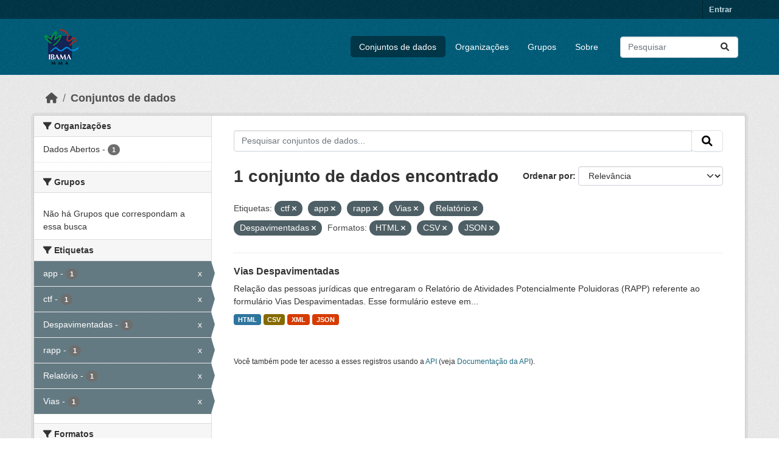

--- FILE ---
content_type: text/html; charset=utf-8
request_url: https://dadosabertos.ibama.gov.br/dataset/?tags=ctf&tags=app&tags=rapp&tags=Vias&tags=Relat%C3%B3rio&res_format=HTML&res_format=CSV&res_format=JSON&amp=&tags=Despavimentadas
body_size: 36204
content:
<!DOCTYPE html>
<!--[if IE 9]> <html lang="pt_BR" class="ie9"> <![endif]-->
<!--[if gt IE 8]><!--> <html lang="pt_BR"  > <!--<![endif]-->
  <head>
    <meta charset="utf-8" />
      <meta name="csrf_field_name" content="_csrf_token" />
      <meta name="_csrf_token" content="IjUzZWRlYTI4MThmYjg4NWI3MThhNDUzNmQ4NTdkOTY5Yjc1NDUxZTUi.aXDwqw.k3s7H2wL8yRV03AA98tDuJ2U6l0" />

      <meta name="generator" content="ckan 2.10.4" />
      <meta name="viewport" content="width=device-width, initial-scale=1.0">
    <title>Conjunto de dados - IBAMA</title>

    
    <link rel="shortcut icon" href="/base/images/ckan.ico" />
    
      
      
      
    

    
      
      
    

    
    <link href="/webassets/base/1c87a999_main.css" rel="stylesheet"/>
    
  </head>

  
  <body data-site-root="https://dadosabertos.ibama.gov.br/" data-locale-root="https://dadosabertos.ibama.gov.br/" >

    
    <div class="visually-hidden-focusable"><a href="#content">Skip to main content</a></div>
  

  
    

 
<div class="account-masthead">
  <div class="container">
     
    <nav class="account not-authed" aria-label="Account">
      <ul class="list-unstyled">
        
        <li><a href="/user/login">Entrar</a></li>
         
      </ul>
    </nav>
     
  </div>
</div>

<header class="masthead">
  <div class="container">
      
    <nav class="navbar navbar-expand-lg navbar-light">
      <hgroup class="header-image navbar-left">

      
      
      <a class="logo" href="/">
        <img src="https://dadosabertos.ibama.gov.br/base/images/Logo_Ibama.png" alt="IBAMA"
          title="IBAMA" />
      </a>
      
      

       </hgroup>
      <button class="navbar-toggler" type="button" data-bs-toggle="collapse" data-bs-target="#main-navigation-toggle"
        aria-controls="main-navigation-toggle" aria-expanded="false" aria-label="Toggle navigation">
        <span class="fa fa-bars text-white"></span>
      </button>

      <div class="main-navbar collapse navbar-collapse" id="main-navigation-toggle">
        <ul class="navbar-nav ms-auto mb-2 mb-lg-0">
          
            
              
              

		          <li class="active"><a href="/dataset/">Conjuntos de dados</a></li><li><a href="/organization/">Organizações</a></li><li><a href="/group/">Grupos</a></li><li><a href="/about">Sobre</a></li>
	          
          </ul>

      
      
          <form class="d-flex site-search" action="/dataset/" method="get">
              <label class="d-none" for="field-sitewide-search">Search Datasets...</label>
              <input id="field-sitewide-search" class="form-control me-2"  type="text" name="q" placeholder="Pesquisar" aria-label="Pesquisar conjuntos de dados..."/>
              <button class="btn" type="submit" aria-label="Submit"><i class="fa fa-search"></i></button>
          </form>
      
      </div>
    </nav>
  </div>
</header>

  
    <div class="main">
      <div id="content" class="container">
        
          
            <div class="flash-messages">
              
                
              
            </div>
          

          
            <div class="toolbar" role="navigation" aria-label="Breadcrumb">
              
                
                  <ol class="breadcrumb">
                    
<li class="home"><a href="/" aria-label="Início"><i class="fa fa-home"></i><span> Início</span></a></li>
                    
  <li class="active"><a href="/dataset/">Conjuntos de dados</a></li>

                  </ol>
                
              
            </div>
          

          <div class="row wrapper">
            
            
            

            
              <aside class="secondary col-md-3">
                
                
  <div class="filters">
    <div>
      
        

    
    
	
	    
		<section class="module module-narrow module-shallow">
		    
			<h2 class="module-heading">
			    <i class="fa fa-filter"></i>
			    Organizações
			</h2>
		    
		    
			
			    
				<nav aria-label="Organizações">
				    <ul class="list-unstyled nav nav-simple nav-facet">
					
					    
					    
					    
					    
					    <li class="nav-item ">
						<a href="/dataset/?tags=ctf&amp;tags=app&amp;tags=rapp&amp;tags=Vias&amp;tags=Relat%C3%B3rio&amp;tags=Despavimentadas&amp;res_format=HTML&amp;res_format=CSV&amp;res_format=JSON&amp;amp=&amp;organization=ibama" title="">
						    <span class="item-label">Dados Abertos</span>
						    <span class="hidden separator"> - </span>
						    <span class="item-count badge">1</span>
							
						</a>
					    </li>
					
				    </ul>
				</nav>

				<p class="module-footer">
				    
					
				    
				</p>
			    
			
		    
		</section>
	    
	
    

      
        

    
    
	
	    
		<section class="module module-narrow module-shallow">
		    
			<h2 class="module-heading">
			    <i class="fa fa-filter"></i>
			    Grupos
			</h2>
		    
		    
			
			    
				<p class="module-content empty">Não há Grupos que correspondam a essa busca</p>
			    
			
		    
		</section>
	    
	
    

      
        

    
    
	
	    
		<section class="module module-narrow module-shallow">
		    
			<h2 class="module-heading">
			    <i class="fa fa-filter"></i>
			    Etiquetas
			</h2>
		    
		    
			
			    
				<nav aria-label="Etiquetas">
				    <ul class="list-unstyled nav nav-simple nav-facet">
					
					    
					    
					    
					    
					    <li class="nav-item  active">
						<a href="/dataset/?tags=ctf&amp;tags=rapp&amp;tags=Vias&amp;tags=Relat%C3%B3rio&amp;tags=Despavimentadas&amp;res_format=HTML&amp;res_format=CSV&amp;res_format=JSON&amp;amp=" title="">
						    <span class="item-label">app</span>
						    <span class="hidden separator"> - </span>
						    <span class="item-count badge">1</span>
							<span class="facet-close">x</span>
						</a>
					    </li>
					
					    
					    
					    
					    
					    <li class="nav-item  active">
						<a href="/dataset/?tags=app&amp;tags=rapp&amp;tags=Vias&amp;tags=Relat%C3%B3rio&amp;tags=Despavimentadas&amp;res_format=HTML&amp;res_format=CSV&amp;res_format=JSON&amp;amp=" title="">
						    <span class="item-label">ctf</span>
						    <span class="hidden separator"> - </span>
						    <span class="item-count badge">1</span>
							<span class="facet-close">x</span>
						</a>
					    </li>
					
					    
					    
					    
					    
					    <li class="nav-item  active">
						<a href="/dataset/?tags=ctf&amp;tags=app&amp;tags=rapp&amp;tags=Vias&amp;tags=Relat%C3%B3rio&amp;res_format=HTML&amp;res_format=CSV&amp;res_format=JSON&amp;amp=" title="">
						    <span class="item-label">Despavimentadas</span>
						    <span class="hidden separator"> - </span>
						    <span class="item-count badge">1</span>
							<span class="facet-close">x</span>
						</a>
					    </li>
					
					    
					    
					    
					    
					    <li class="nav-item  active">
						<a href="/dataset/?tags=ctf&amp;tags=app&amp;tags=Vias&amp;tags=Relat%C3%B3rio&amp;tags=Despavimentadas&amp;res_format=HTML&amp;res_format=CSV&amp;res_format=JSON&amp;amp=" title="">
						    <span class="item-label">rapp</span>
						    <span class="hidden separator"> - </span>
						    <span class="item-count badge">1</span>
							<span class="facet-close">x</span>
						</a>
					    </li>
					
					    
					    
					    
					    
					    <li class="nav-item  active">
						<a href="/dataset/?tags=ctf&amp;tags=app&amp;tags=rapp&amp;tags=Vias&amp;tags=Despavimentadas&amp;res_format=HTML&amp;res_format=CSV&amp;res_format=JSON&amp;amp=" title="">
						    <span class="item-label">Relatório</span>
						    <span class="hidden separator"> - </span>
						    <span class="item-count badge">1</span>
							<span class="facet-close">x</span>
						</a>
					    </li>
					
					    
					    
					    
					    
					    <li class="nav-item  active">
						<a href="/dataset/?tags=ctf&amp;tags=app&amp;tags=rapp&amp;tags=Relat%C3%B3rio&amp;tags=Despavimentadas&amp;res_format=HTML&amp;res_format=CSV&amp;res_format=JSON&amp;amp=" title="">
						    <span class="item-label">Vias</span>
						    <span class="hidden separator"> - </span>
						    <span class="item-count badge">1</span>
							<span class="facet-close">x</span>
						</a>
					    </li>
					
				    </ul>
				</nav>

				<p class="module-footer">
				    
					
				    
				</p>
			    
			
		    
		</section>
	    
	
    

      
        

    
    
	
	    
		<section class="module module-narrow module-shallow">
		    
			<h2 class="module-heading">
			    <i class="fa fa-filter"></i>
			    Formatos
			</h2>
		    
		    
			
			    
				<nav aria-label="Formatos">
				    <ul class="list-unstyled nav nav-simple nav-facet">
					
					    
					    
					    
					    
					    <li class="nav-item  active">
						<a href="/dataset/?tags=ctf&amp;tags=app&amp;tags=rapp&amp;tags=Vias&amp;tags=Relat%C3%B3rio&amp;tags=Despavimentadas&amp;res_format=HTML&amp;res_format=JSON&amp;amp=" title="">
						    <span class="item-label">CSV</span>
						    <span class="hidden separator"> - </span>
						    <span class="item-count badge">1</span>
							<span class="facet-close">x</span>
						</a>
					    </li>
					
					    
					    
					    
					    
					    <li class="nav-item  active">
						<a href="/dataset/?tags=ctf&amp;tags=app&amp;tags=rapp&amp;tags=Vias&amp;tags=Relat%C3%B3rio&amp;tags=Despavimentadas&amp;res_format=CSV&amp;res_format=JSON&amp;amp=" title="">
						    <span class="item-label">HTML</span>
						    <span class="hidden separator"> - </span>
						    <span class="item-count badge">1</span>
							<span class="facet-close">x</span>
						</a>
					    </li>
					
					    
					    
					    
					    
					    <li class="nav-item  active">
						<a href="/dataset/?tags=ctf&amp;tags=app&amp;tags=rapp&amp;tags=Vias&amp;tags=Relat%C3%B3rio&amp;tags=Despavimentadas&amp;res_format=HTML&amp;res_format=CSV&amp;amp=" title="">
						    <span class="item-label">JSON</span>
						    <span class="hidden separator"> - </span>
						    <span class="item-count badge">1</span>
							<span class="facet-close">x</span>
						</a>
					    </li>
					
					    
					    
					    
					    
					    <li class="nav-item ">
						<a href="/dataset/?tags=ctf&amp;tags=app&amp;tags=rapp&amp;tags=Vias&amp;tags=Relat%C3%B3rio&amp;tags=Despavimentadas&amp;res_format=HTML&amp;res_format=CSV&amp;res_format=JSON&amp;amp=&amp;res_format=XML" title="">
						    <span class="item-label">XML</span>
						    <span class="hidden separator"> - </span>
						    <span class="item-count badge">1</span>
							
						</a>
					    </li>
					
				    </ul>
				</nav>

				<p class="module-footer">
				    
					
				    
				</p>
			    
			
		    
		</section>
	    
	
    

      
        

    
    
	
	    
		<section class="module module-narrow module-shallow">
		    
			<h2 class="module-heading">
			    <i class="fa fa-filter"></i>
			    Licenças
			</h2>
		    
		    
			
			    
				<nav aria-label="Licenças">
				    <ul class="list-unstyled nav nav-simple nav-facet">
					
					    
					    
					    
					    
					    <li class="nav-item ">
						<a href="/dataset/?tags=ctf&amp;tags=app&amp;tags=rapp&amp;tags=Vias&amp;tags=Relat%C3%B3rio&amp;tags=Despavimentadas&amp;res_format=HTML&amp;res_format=CSV&amp;res_format=JSON&amp;amp=&amp;license_id=other-pd" title="">
						    <span class="item-label">Outra (Domínio Público)</span>
						    <span class="hidden separator"> - </span>
						    <span class="item-count badge">1</span>
							
						</a>
					    </li>
					
				    </ul>
				</nav>

				<p class="module-footer">
				    
					
				    
				</p>
			    
			
		    
		</section>
	    
	
    

      
    </div>
    <a class="close no-text hide-filters"><i class="fa fa-times-circle"></i><span class="text">close</span></a>
  </div>

              </aside>
            

            
              <div class="primary col-md-9 col-xs-12" role="main">
                
                
  <section class="module">
    <div class="module-content">
      
        
      
      
        
        
        







<form id="dataset-search-form" class="search-form" method="get" data-module="select-switch">

  
    <div class="input-group search-input-group">
      <input aria-label="Pesquisar conjuntos de dados..." id="field-giant-search" type="text" class="form-control input-lg" name="q" value="" autocomplete="off" placeholder="Pesquisar conjuntos de dados...">
      
      <span class="input-group-btn">
        <button class="btn btn-default btn-lg" type="submit" value="search" aria-label="Submit">
          <i class="fa fa-search"></i>
        </button>
      </span>
      
    </div>
  

  
    <span>






<input type="hidden" name="tags" value="ctf" />





<input type="hidden" name="tags" value="app" />





<input type="hidden" name="tags" value="rapp" />





<input type="hidden" name="tags" value="Vias" />





<input type="hidden" name="tags" value="Relatório" />





<input type="hidden" name="tags" value="Despavimentadas" />





<input type="hidden" name="res_format" value="HTML" />





<input type="hidden" name="res_format" value="CSV" />





<input type="hidden" name="res_format" value="JSON" />



</span>
  

  
    
      <div class="form-group control-order-by">
        <label for="field-order-by">Ordenar por</label>
        <select id="field-order-by" name="sort" class="form-control form-select">
          
            
              <option value="score desc, metadata_modified desc" selected="selected">Relevância</option>
            
          
            
              <option value="title_string asc">Nome Crescente</option>
            
          
            
              <option value="title_string desc">Nome Descrescente</option>
            
          
            
              <option value="metadata_modified desc">Modificada pela última vez</option>
            
          
            
          
        </select>
        
        <button class="btn btn-default js-hide" type="submit">Ir</button>
        
      </div>
    
  

  
    
      <h1>

  
  
  
  

1 conjunto de dados encontrado</h1>
    
  

  
    
      <p class="filter-list">
        
          
          <span class="facet">Etiquetas:</span>
          
            <span class="filtered pill">ctf
              <a href="/dataset/?tags=app&amp;tags=rapp&amp;tags=Vias&amp;tags=Relat%C3%B3rio&amp;tags=Despavimentadas&amp;res_format=HTML&amp;res_format=CSV&amp;res_format=JSON&amp;amp=" class="remove" title="Remover"><i class="fa fa-times"></i></a>
            </span>
          
            <span class="filtered pill">app
              <a href="/dataset/?tags=ctf&amp;tags=rapp&amp;tags=Vias&amp;tags=Relat%C3%B3rio&amp;tags=Despavimentadas&amp;res_format=HTML&amp;res_format=CSV&amp;res_format=JSON&amp;amp=" class="remove" title="Remover"><i class="fa fa-times"></i></a>
            </span>
          
            <span class="filtered pill">rapp
              <a href="/dataset/?tags=ctf&amp;tags=app&amp;tags=Vias&amp;tags=Relat%C3%B3rio&amp;tags=Despavimentadas&amp;res_format=HTML&amp;res_format=CSV&amp;res_format=JSON&amp;amp=" class="remove" title="Remover"><i class="fa fa-times"></i></a>
            </span>
          
            <span class="filtered pill">Vias
              <a href="/dataset/?tags=ctf&amp;tags=app&amp;tags=rapp&amp;tags=Relat%C3%B3rio&amp;tags=Despavimentadas&amp;res_format=HTML&amp;res_format=CSV&amp;res_format=JSON&amp;amp=" class="remove" title="Remover"><i class="fa fa-times"></i></a>
            </span>
          
            <span class="filtered pill">Relatório
              <a href="/dataset/?tags=ctf&amp;tags=app&amp;tags=rapp&amp;tags=Vias&amp;tags=Despavimentadas&amp;res_format=HTML&amp;res_format=CSV&amp;res_format=JSON&amp;amp=" class="remove" title="Remover"><i class="fa fa-times"></i></a>
            </span>
          
            <span class="filtered pill">Despavimentadas
              <a href="/dataset/?tags=ctf&amp;tags=app&amp;tags=rapp&amp;tags=Vias&amp;tags=Relat%C3%B3rio&amp;res_format=HTML&amp;res_format=CSV&amp;res_format=JSON&amp;amp=" class="remove" title="Remover"><i class="fa fa-times"></i></a>
            </span>
          
        
          
          <span class="facet">Formatos:</span>
          
            <span class="filtered pill">HTML
              <a href="/dataset/?tags=ctf&amp;tags=app&amp;tags=rapp&amp;tags=Vias&amp;tags=Relat%C3%B3rio&amp;tags=Despavimentadas&amp;res_format=CSV&amp;res_format=JSON&amp;amp=" class="remove" title="Remover"><i class="fa fa-times"></i></a>
            </span>
          
            <span class="filtered pill">CSV
              <a href="/dataset/?tags=ctf&amp;tags=app&amp;tags=rapp&amp;tags=Vias&amp;tags=Relat%C3%B3rio&amp;tags=Despavimentadas&amp;res_format=HTML&amp;res_format=JSON&amp;amp=" class="remove" title="Remover"><i class="fa fa-times"></i></a>
            </span>
          
            <span class="filtered pill">JSON
              <a href="/dataset/?tags=ctf&amp;tags=app&amp;tags=rapp&amp;tags=Vias&amp;tags=Relat%C3%B3rio&amp;tags=Despavimentadas&amp;res_format=HTML&amp;res_format=CSV&amp;amp=" class="remove" title="Remover"><i class="fa fa-times"></i></a>
            </span>
          
        
      </p>
      <a class="show-filters btn btn-default">Filtrar Resultados</a>
    
  

</form>




      
      
        

  
    <ul class="dataset-list list-unstyled">
    	
	      
	        




  <li class="dataset-item">
    
      <div class="dataset-content">
        
          <h2 class="dataset-heading">
            
              
            
            
    <a href="/dataset/vias-despavimentadas" title="Vias Despavimentadas">
      Vias Despavimentadas
    </a>
            
            
              
              
            
          </h2>
        
        
          
            <div>Relação das pessoas jurídicas que entregaram o Relatório de Atividades Potencialmente Poluidoras (RAPP) referente ao formulário Vias Despavimentadas. Esse formulário esteve em...</div>
          
        
      </div>
      
        
          
            <ul class="dataset-resources list-unstyled">
              
                
                <li>
                  <a href="/dataset/vias-despavimentadas" class="badge badge-default" data-format="html">HTML</a>
                </li>
                
                <li>
                  <a href="/dataset/vias-despavimentadas" class="badge badge-default" data-format="csv">CSV</a>
                </li>
                
                <li>
                  <a href="/dataset/vias-despavimentadas" class="badge badge-default" data-format="xml">XML</a>
                </li>
                
                <li>
                  <a href="/dataset/vias-despavimentadas" class="badge badge-default" data-format="json">JSON</a>
                </li>
                
              
            </ul>
          
        
      
    
  </li>

	      
	    
    </ul>
  

      
    </div>

    
      
    
  </section>

  
    <section class="module">
      <div class="module-content">
        
          <small>
            
            
            
           Você também pode ter acesso a esses registros usando a <a href="/api/3">API</a> (veja <a href="http://docs.ckan.org/en/2.10/api/">Documentação da API</a>). 
          </small>
        
      </div>
    </section>
  

              </div>
            
          </div>
        
      </div>
    </div>
  
    <footer class="site-footer">
  <div class="container">
    
    <div class="row">
      <div class="col-md-8 footer-links">
        
          <ul class="list-unstyled">
            
              <li><a href="/about">Sobre IBAMA</a></li>
            
          </ul>
          <ul class="list-unstyled">
            
              
              <li><a href="http://docs.ckan.org/en/2.10/api/">API do CKAN</a></li>
              <li><a href="http://www.ckan.org/">Associação CKAN</a></li>
              <li><a href="http://www.opendefinition.org/okd/"><img src="/base/images/od_80x15_blue.png" alt="Open Data"></a></li>
            
          </ul>
        
      </div>
      <div class="col-md-4 attribution">
        
          <p><strong>Impulsionado por</strong> <a class="hide-text ckan-footer-logo" href="http://ckan.org">CKAN</a></p>
        
        
          
<form class="lang-select" action="/util/redirect" data-module="select-switch" method="POST">
  
<input type="hidden" name="_csrf_token" value="IjUzZWRlYTI4MThmYjg4NWI3MThhNDUzNmQ4NTdkOTY5Yjc1NDUxZTUi.aXDwqw.k3s7H2wL8yRV03AA98tDuJ2U6l0"/> 
  <div class="form-group">
    <label for="field-lang-select">Idioma</label>
    <select id="field-lang-select" name="url" data-module="autocomplete" data-module-dropdown-class="lang-dropdown" data-module-container-class="lang-container">
      
        <option value="/pt_BR/dataset/?tags=ctf&amp;tags=app&amp;tags=rapp&amp;tags=Vias&amp;tags=Relat%C3%B3rio&amp;res_format=HTML&amp;res_format=CSV&amp;res_format=JSON&amp;amp=&amp;tags=Despavimentadas" selected="selected">
          português (Brasil)
        </option>
      
        <option value="/en/dataset/?tags=ctf&amp;tags=app&amp;tags=rapp&amp;tags=Vias&amp;tags=Relat%C3%B3rio&amp;res_format=HTML&amp;res_format=CSV&amp;res_format=JSON&amp;amp=&amp;tags=Despavimentadas" >
          English
        </option>
      
        <option value="/ja/dataset/?tags=ctf&amp;tags=app&amp;tags=rapp&amp;tags=Vias&amp;tags=Relat%C3%B3rio&amp;res_format=HTML&amp;res_format=CSV&amp;res_format=JSON&amp;amp=&amp;tags=Despavimentadas" >
          日本語
        </option>
      
        <option value="/it/dataset/?tags=ctf&amp;tags=app&amp;tags=rapp&amp;tags=Vias&amp;tags=Relat%C3%B3rio&amp;res_format=HTML&amp;res_format=CSV&amp;res_format=JSON&amp;amp=&amp;tags=Despavimentadas" >
          italiano
        </option>
      
        <option value="/cs_CZ/dataset/?tags=ctf&amp;tags=app&amp;tags=rapp&amp;tags=Vias&amp;tags=Relat%C3%B3rio&amp;res_format=HTML&amp;res_format=CSV&amp;res_format=JSON&amp;amp=&amp;tags=Despavimentadas" >
          čeština (Česko)
        </option>
      
        <option value="/ca/dataset/?tags=ctf&amp;tags=app&amp;tags=rapp&amp;tags=Vias&amp;tags=Relat%C3%B3rio&amp;res_format=HTML&amp;res_format=CSV&amp;res_format=JSON&amp;amp=&amp;tags=Despavimentadas" >
          català
        </option>
      
        <option value="/es/dataset/?tags=ctf&amp;tags=app&amp;tags=rapp&amp;tags=Vias&amp;tags=Relat%C3%B3rio&amp;res_format=HTML&amp;res_format=CSV&amp;res_format=JSON&amp;amp=&amp;tags=Despavimentadas" >
          español
        </option>
      
        <option value="/fr/dataset/?tags=ctf&amp;tags=app&amp;tags=rapp&amp;tags=Vias&amp;tags=Relat%C3%B3rio&amp;res_format=HTML&amp;res_format=CSV&amp;res_format=JSON&amp;amp=&amp;tags=Despavimentadas" >
          français
        </option>
      
        <option value="/el/dataset/?tags=ctf&amp;tags=app&amp;tags=rapp&amp;tags=Vias&amp;tags=Relat%C3%B3rio&amp;res_format=HTML&amp;res_format=CSV&amp;res_format=JSON&amp;amp=&amp;tags=Despavimentadas" >
          Ελληνικά
        </option>
      
        <option value="/sv/dataset/?tags=ctf&amp;tags=app&amp;tags=rapp&amp;tags=Vias&amp;tags=Relat%C3%B3rio&amp;res_format=HTML&amp;res_format=CSV&amp;res_format=JSON&amp;amp=&amp;tags=Despavimentadas" >
          svenska
        </option>
      
        <option value="/sr/dataset/?tags=ctf&amp;tags=app&amp;tags=rapp&amp;tags=Vias&amp;tags=Relat%C3%B3rio&amp;res_format=HTML&amp;res_format=CSV&amp;res_format=JSON&amp;amp=&amp;tags=Despavimentadas" >
          српски
        </option>
      
        <option value="/no/dataset/?tags=ctf&amp;tags=app&amp;tags=rapp&amp;tags=Vias&amp;tags=Relat%C3%B3rio&amp;res_format=HTML&amp;res_format=CSV&amp;res_format=JSON&amp;amp=&amp;tags=Despavimentadas" >
          norsk
        </option>
      
        <option value="/sk/dataset/?tags=ctf&amp;tags=app&amp;tags=rapp&amp;tags=Vias&amp;tags=Relat%C3%B3rio&amp;res_format=HTML&amp;res_format=CSV&amp;res_format=JSON&amp;amp=&amp;tags=Despavimentadas" >
          slovenčina
        </option>
      
        <option value="/fi/dataset/?tags=ctf&amp;tags=app&amp;tags=rapp&amp;tags=Vias&amp;tags=Relat%C3%B3rio&amp;res_format=HTML&amp;res_format=CSV&amp;res_format=JSON&amp;amp=&amp;tags=Despavimentadas" >
          suomi
        </option>
      
        <option value="/ru/dataset/?tags=ctf&amp;tags=app&amp;tags=rapp&amp;tags=Vias&amp;tags=Relat%C3%B3rio&amp;res_format=HTML&amp;res_format=CSV&amp;res_format=JSON&amp;amp=&amp;tags=Despavimentadas" >
          русский
        </option>
      
        <option value="/de/dataset/?tags=ctf&amp;tags=app&amp;tags=rapp&amp;tags=Vias&amp;tags=Relat%C3%B3rio&amp;res_format=HTML&amp;res_format=CSV&amp;res_format=JSON&amp;amp=&amp;tags=Despavimentadas" >
          Deutsch
        </option>
      
        <option value="/pl/dataset/?tags=ctf&amp;tags=app&amp;tags=rapp&amp;tags=Vias&amp;tags=Relat%C3%B3rio&amp;res_format=HTML&amp;res_format=CSV&amp;res_format=JSON&amp;amp=&amp;tags=Despavimentadas" >
          polski
        </option>
      
        <option value="/nl/dataset/?tags=ctf&amp;tags=app&amp;tags=rapp&amp;tags=Vias&amp;tags=Relat%C3%B3rio&amp;res_format=HTML&amp;res_format=CSV&amp;res_format=JSON&amp;amp=&amp;tags=Despavimentadas" >
          Nederlands
        </option>
      
        <option value="/bg/dataset/?tags=ctf&amp;tags=app&amp;tags=rapp&amp;tags=Vias&amp;tags=Relat%C3%B3rio&amp;res_format=HTML&amp;res_format=CSV&amp;res_format=JSON&amp;amp=&amp;tags=Despavimentadas" >
          български
        </option>
      
        <option value="/ko_KR/dataset/?tags=ctf&amp;tags=app&amp;tags=rapp&amp;tags=Vias&amp;tags=Relat%C3%B3rio&amp;res_format=HTML&amp;res_format=CSV&amp;res_format=JSON&amp;amp=&amp;tags=Despavimentadas" >
          한국어 (대한민국)
        </option>
      
        <option value="/hu/dataset/?tags=ctf&amp;tags=app&amp;tags=rapp&amp;tags=Vias&amp;tags=Relat%C3%B3rio&amp;res_format=HTML&amp;res_format=CSV&amp;res_format=JSON&amp;amp=&amp;tags=Despavimentadas" >
          magyar
        </option>
      
        <option value="/sl/dataset/?tags=ctf&amp;tags=app&amp;tags=rapp&amp;tags=Vias&amp;tags=Relat%C3%B3rio&amp;res_format=HTML&amp;res_format=CSV&amp;res_format=JSON&amp;amp=&amp;tags=Despavimentadas" >
          slovenščina
        </option>
      
        <option value="/lv/dataset/?tags=ctf&amp;tags=app&amp;tags=rapp&amp;tags=Vias&amp;tags=Relat%C3%B3rio&amp;res_format=HTML&amp;res_format=CSV&amp;res_format=JSON&amp;amp=&amp;tags=Despavimentadas" >
          latviešu
        </option>
      
        <option value="/am/dataset/?tags=ctf&amp;tags=app&amp;tags=rapp&amp;tags=Vias&amp;tags=Relat%C3%B3rio&amp;res_format=HTML&amp;res_format=CSV&amp;res_format=JSON&amp;amp=&amp;tags=Despavimentadas" >
          አማርኛ
        </option>
      
        <option value="/ar/dataset/?tags=ctf&amp;tags=app&amp;tags=rapp&amp;tags=Vias&amp;tags=Relat%C3%B3rio&amp;res_format=HTML&amp;res_format=CSV&amp;res_format=JSON&amp;amp=&amp;tags=Despavimentadas" >
          العربية
        </option>
      
        <option value="/bs/dataset/?tags=ctf&amp;tags=app&amp;tags=rapp&amp;tags=Vias&amp;tags=Relat%C3%B3rio&amp;res_format=HTML&amp;res_format=CSV&amp;res_format=JSON&amp;amp=&amp;tags=Despavimentadas" >
          bosanski
        </option>
      
        <option value="/da_DK/dataset/?tags=ctf&amp;tags=app&amp;tags=rapp&amp;tags=Vias&amp;tags=Relat%C3%B3rio&amp;res_format=HTML&amp;res_format=CSV&amp;res_format=JSON&amp;amp=&amp;tags=Despavimentadas" >
          dansk (Danmark)
        </option>
      
        <option value="/en_AU/dataset/?tags=ctf&amp;tags=app&amp;tags=rapp&amp;tags=Vias&amp;tags=Relat%C3%B3rio&amp;res_format=HTML&amp;res_format=CSV&amp;res_format=JSON&amp;amp=&amp;tags=Despavimentadas" >
          English (Australia)
        </option>
      
        <option value="/en_GB/dataset/?tags=ctf&amp;tags=app&amp;tags=rapp&amp;tags=Vias&amp;tags=Relat%C3%B3rio&amp;res_format=HTML&amp;res_format=CSV&amp;res_format=JSON&amp;amp=&amp;tags=Despavimentadas" >
          English (United Kingdom)
        </option>
      
        <option value="/es_AR/dataset/?tags=ctf&amp;tags=app&amp;tags=rapp&amp;tags=Vias&amp;tags=Relat%C3%B3rio&amp;res_format=HTML&amp;res_format=CSV&amp;res_format=JSON&amp;amp=&amp;tags=Despavimentadas" >
          español (Argentina)
        </option>
      
        <option value="/eu/dataset/?tags=ctf&amp;tags=app&amp;tags=rapp&amp;tags=Vias&amp;tags=Relat%C3%B3rio&amp;res_format=HTML&amp;res_format=CSV&amp;res_format=JSON&amp;amp=&amp;tags=Despavimentadas" >
          euskara
        </option>
      
        <option value="/fa_IR/dataset/?tags=ctf&amp;tags=app&amp;tags=rapp&amp;tags=Vias&amp;tags=Relat%C3%B3rio&amp;res_format=HTML&amp;res_format=CSV&amp;res_format=JSON&amp;amp=&amp;tags=Despavimentadas" >
          فارسی (ایران)
        </option>
      
        <option value="/gl/dataset/?tags=ctf&amp;tags=app&amp;tags=rapp&amp;tags=Vias&amp;tags=Relat%C3%B3rio&amp;res_format=HTML&amp;res_format=CSV&amp;res_format=JSON&amp;amp=&amp;tags=Despavimentadas" >
          galego
        </option>
      
        <option value="/he/dataset/?tags=ctf&amp;tags=app&amp;tags=rapp&amp;tags=Vias&amp;tags=Relat%C3%B3rio&amp;res_format=HTML&amp;res_format=CSV&amp;res_format=JSON&amp;amp=&amp;tags=Despavimentadas" >
          עברית
        </option>
      
        <option value="/hr/dataset/?tags=ctf&amp;tags=app&amp;tags=rapp&amp;tags=Vias&amp;tags=Relat%C3%B3rio&amp;res_format=HTML&amp;res_format=CSV&amp;res_format=JSON&amp;amp=&amp;tags=Despavimentadas" >
          hrvatski
        </option>
      
        <option value="/id/dataset/?tags=ctf&amp;tags=app&amp;tags=rapp&amp;tags=Vias&amp;tags=Relat%C3%B3rio&amp;res_format=HTML&amp;res_format=CSV&amp;res_format=JSON&amp;amp=&amp;tags=Despavimentadas" >
          Indonesia
        </option>
      
        <option value="/is/dataset/?tags=ctf&amp;tags=app&amp;tags=rapp&amp;tags=Vias&amp;tags=Relat%C3%B3rio&amp;res_format=HTML&amp;res_format=CSV&amp;res_format=JSON&amp;amp=&amp;tags=Despavimentadas" >
          íslenska
        </option>
      
        <option value="/km/dataset/?tags=ctf&amp;tags=app&amp;tags=rapp&amp;tags=Vias&amp;tags=Relat%C3%B3rio&amp;res_format=HTML&amp;res_format=CSV&amp;res_format=JSON&amp;amp=&amp;tags=Despavimentadas" >
          ខ្មែរ
        </option>
      
        <option value="/lt/dataset/?tags=ctf&amp;tags=app&amp;tags=rapp&amp;tags=Vias&amp;tags=Relat%C3%B3rio&amp;res_format=HTML&amp;res_format=CSV&amp;res_format=JSON&amp;amp=&amp;tags=Despavimentadas" >
          lietuvių
        </option>
      
        <option value="/mk/dataset/?tags=ctf&amp;tags=app&amp;tags=rapp&amp;tags=Vias&amp;tags=Relat%C3%B3rio&amp;res_format=HTML&amp;res_format=CSV&amp;res_format=JSON&amp;amp=&amp;tags=Despavimentadas" >
          македонски
        </option>
      
        <option value="/mn_MN/dataset/?tags=ctf&amp;tags=app&amp;tags=rapp&amp;tags=Vias&amp;tags=Relat%C3%B3rio&amp;res_format=HTML&amp;res_format=CSV&amp;res_format=JSON&amp;amp=&amp;tags=Despavimentadas" >
          монгол (Монгол)
        </option>
      
        <option value="/my_MM/dataset/?tags=ctf&amp;tags=app&amp;tags=rapp&amp;tags=Vias&amp;tags=Relat%C3%B3rio&amp;res_format=HTML&amp;res_format=CSV&amp;res_format=JSON&amp;amp=&amp;tags=Despavimentadas" >
          မြန်မာ (မြန်မာ)
        </option>
      
        <option value="/nb_NO/dataset/?tags=ctf&amp;tags=app&amp;tags=rapp&amp;tags=Vias&amp;tags=Relat%C3%B3rio&amp;res_format=HTML&amp;res_format=CSV&amp;res_format=JSON&amp;amp=&amp;tags=Despavimentadas" >
          norsk bokmål (Norge)
        </option>
      
        <option value="/ne/dataset/?tags=ctf&amp;tags=app&amp;tags=rapp&amp;tags=Vias&amp;tags=Relat%C3%B3rio&amp;res_format=HTML&amp;res_format=CSV&amp;res_format=JSON&amp;amp=&amp;tags=Despavimentadas" >
          नेपाली
        </option>
      
        <option value="/pt_PT/dataset/?tags=ctf&amp;tags=app&amp;tags=rapp&amp;tags=Vias&amp;tags=Relat%C3%B3rio&amp;res_format=HTML&amp;res_format=CSV&amp;res_format=JSON&amp;amp=&amp;tags=Despavimentadas" >
          português (Portugal)
        </option>
      
        <option value="/ro/dataset/?tags=ctf&amp;tags=app&amp;tags=rapp&amp;tags=Vias&amp;tags=Relat%C3%B3rio&amp;res_format=HTML&amp;res_format=CSV&amp;res_format=JSON&amp;amp=&amp;tags=Despavimentadas" >
          română
        </option>
      
        <option value="/sq/dataset/?tags=ctf&amp;tags=app&amp;tags=rapp&amp;tags=Vias&amp;tags=Relat%C3%B3rio&amp;res_format=HTML&amp;res_format=CSV&amp;res_format=JSON&amp;amp=&amp;tags=Despavimentadas" >
          shqip
        </option>
      
        <option value="/sr_Latn/dataset/?tags=ctf&amp;tags=app&amp;tags=rapp&amp;tags=Vias&amp;tags=Relat%C3%B3rio&amp;res_format=HTML&amp;res_format=CSV&amp;res_format=JSON&amp;amp=&amp;tags=Despavimentadas" >
          srpski (latinica)
        </option>
      
        <option value="/th/dataset/?tags=ctf&amp;tags=app&amp;tags=rapp&amp;tags=Vias&amp;tags=Relat%C3%B3rio&amp;res_format=HTML&amp;res_format=CSV&amp;res_format=JSON&amp;amp=&amp;tags=Despavimentadas" >
          ไทย
        </option>
      
        <option value="/tl/dataset/?tags=ctf&amp;tags=app&amp;tags=rapp&amp;tags=Vias&amp;tags=Relat%C3%B3rio&amp;res_format=HTML&amp;res_format=CSV&amp;res_format=JSON&amp;amp=&amp;tags=Despavimentadas" >
          Filipino (Pilipinas)
        </option>
      
        <option value="/tr/dataset/?tags=ctf&amp;tags=app&amp;tags=rapp&amp;tags=Vias&amp;tags=Relat%C3%B3rio&amp;res_format=HTML&amp;res_format=CSV&amp;res_format=JSON&amp;amp=&amp;tags=Despavimentadas" >
          Türkçe
        </option>
      
        <option value="/uk/dataset/?tags=ctf&amp;tags=app&amp;tags=rapp&amp;tags=Vias&amp;tags=Relat%C3%B3rio&amp;res_format=HTML&amp;res_format=CSV&amp;res_format=JSON&amp;amp=&amp;tags=Despavimentadas" >
          українська
        </option>
      
        <option value="/uk_UA/dataset/?tags=ctf&amp;tags=app&amp;tags=rapp&amp;tags=Vias&amp;tags=Relat%C3%B3rio&amp;res_format=HTML&amp;res_format=CSV&amp;res_format=JSON&amp;amp=&amp;tags=Despavimentadas" >
          українська (Україна)
        </option>
      
        <option value="/vi/dataset/?tags=ctf&amp;tags=app&amp;tags=rapp&amp;tags=Vias&amp;tags=Relat%C3%B3rio&amp;res_format=HTML&amp;res_format=CSV&amp;res_format=JSON&amp;amp=&amp;tags=Despavimentadas" >
          Tiếng Việt
        </option>
      
        <option value="/zh_Hans_CN/dataset/?tags=ctf&amp;tags=app&amp;tags=rapp&amp;tags=Vias&amp;tags=Relat%C3%B3rio&amp;res_format=HTML&amp;res_format=CSV&amp;res_format=JSON&amp;amp=&amp;tags=Despavimentadas" >
          中文 (简体, 中国)
        </option>
      
        <option value="/zh_Hant_TW/dataset/?tags=ctf&amp;tags=app&amp;tags=rapp&amp;tags=Vias&amp;tags=Relat%C3%B3rio&amp;res_format=HTML&amp;res_format=CSV&amp;res_format=JSON&amp;amp=&amp;tags=Despavimentadas" >
          中文 (繁體, 台灣)
        </option>
      
    </select>
  </div>
  <button class="btn btn-default d-none " type="submit">Ir</button>
</form>


        
      </div>
    </div>
    
  </div>
</footer>
  
  
  
  
  
    

      

    
    
    <link href="/webassets/vendor/f3b8236b_select2.css" rel="stylesheet"/>
<link href="/webassets/vendor/d05bf0e7_fontawesome.css" rel="stylesheet"/>
    <script src="/webassets/vendor/8c3c143a_jquery.js" type="text/javascript"></script>
<script src="/webassets/vendor/5027b870_vendor.js" type="text/javascript"></script>
<script src="/webassets/vendor/6d1ad7e6_bootstrap.js" type="text/javascript"></script>
<script src="/webassets/base/6fddaa3f_main.js" type="text/javascript"></script>
<script src="/webassets/base/0d750fad_ckan.js" type="text/javascript"></script>
  </body>
</html>